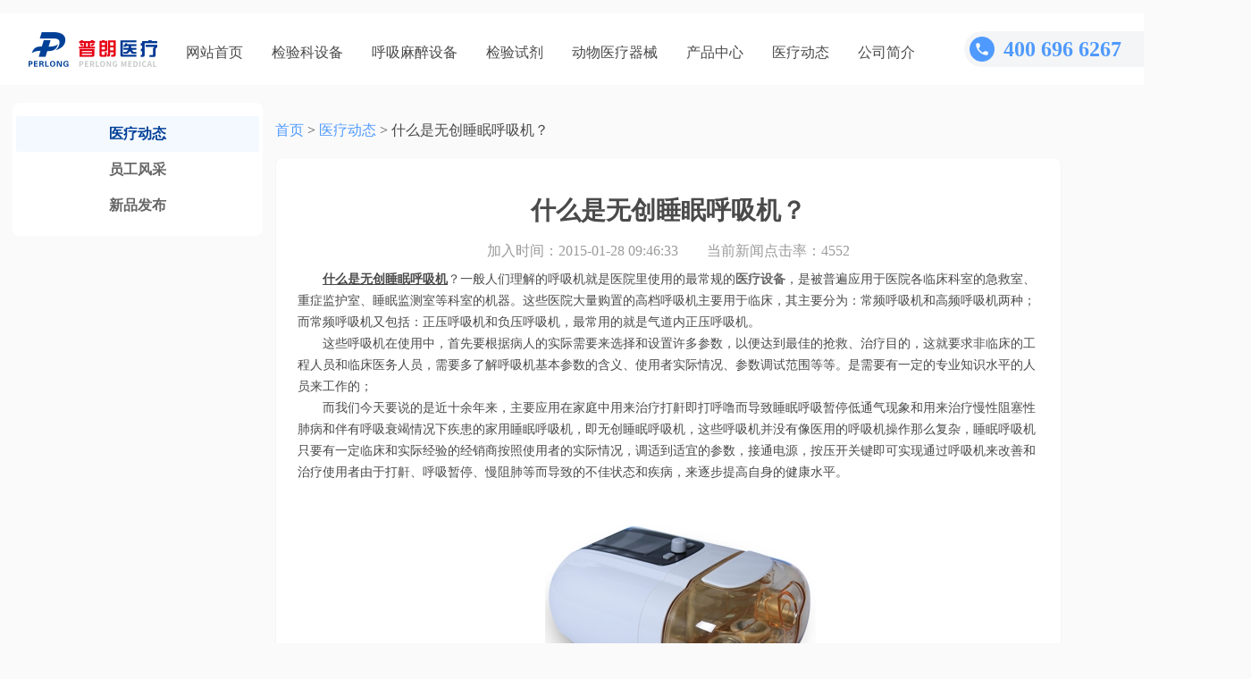

--- FILE ---
content_type: text/html
request_url: http://www.pl999.com/newsinfor.php?id=16408&newsclass=1
body_size: 5260
content:
﻿<!DOCTYPE html PUBLIC "-//W3C//DTD XHTML 1.0 Transitional//EN" "http://www.w3.org/TR/xhtml1/DTD/xhtml1-transitional.dtd">
<html xmlns="http://www.w3.org/1999/xhtml">
<head>
<meta http-equiv="Content-Type" content="text/html; charset=utf-8" />
<meta http-equiv="X-UA-Compatible" content="IE=7"/>
<title>什么是无创睡眠呼吸机？</title>
<meta name="Keywords" content="什么是无创睡眠呼吸机？" />
<meta name="Description" content="什么是无创睡眠呼吸机？一般人们理解的呼吸机就是医院里使用的最常规的医疗设备，是被普遍应用于医院各临床科室的急救室、重症监护室、睡眠监测室等科室的机器。这些医院大量购置的高档呼吸机主要用于临床，其主要分为：常频呼吸机和高频呼吸机两种；而常频呼吸机又包括：正压呼吸机和负压呼吸机，最常用的就是气道内正压呼吸机。" />
<link href="style/public.css" rel="stylesheet" type="text/css" />
<link href="style/newsinfo.css" rel="stylesheet" type="text/css" />
<link href="style/clearbox.css" rel="stylesheet" type="text/css" />
    <link rel="stylesheet" href="style/swiper-3.4.2.min.css">
<script language="javascript">
$(function(){
	var v_width=$("div.news_infor_img img").width();
	if(v_width>620)
	{
		$("div.news_infor_img img").width(620);
	}
})
</script>
</head>
<body style="background: #FAFAFA">
﻿
<div class="web_top">
    <div class="logo"><a href="/" title="普朗医疗器械" style="width: 144px;height: 48px;display: flex;align-items: center"><img style="width: 144px;height: 39px;" src="images/logo/logo_top.png" border="0" alt="普朗医疗logo" /></a></div>

    <div class="nav">
        <ul>
            <li><a  href="/" >网站首页</a></li>

            <!-- <li><a  href="list.php?anclss=1" >放射科设备</a></li> -->

            <li><a  href="list.php?anclss=2" >检验科设备</a></li>

            <li><a  href="list.php?anclss=5" >呼吸麻醉设备</a></li>

            <li><a  href="list.php?anclss=11" >检验试剂</a></li>
            
            <li><a  href="list.php?anclss=21" >动物医疗器械</a></li>

            <li><a  href="product.php" >产品中心</a></li>

            <li><a  href="news.php" class="hover">医疗动态</a></li>

            <li><a  href="about.php"  rel="nofollow">公司简介</a></li>
        </ul>
    </div>

    <div class="search_circle" onclick="showsearch()"><img src="images/icons/search_c.png" alt="搜索"></div>

    <div class="contact_tel">
        <img src="images/ic_phone.png" alt="电话">
        <div class="contact_tel_number">400 696 6267</div>
    </div>
    <script>
        $('.search_circle:not').click(function (){
            $('#search_container').hide()
        })
        var show=false;
        function showsearch()
        {
            console.log(123)
            if (!show){
                show = true
                $('#search_container').show()
            }else{
                show = false
                $('#search_container').hide()
            }
        }
      function search()
      {
        var key=document.getElementById("keywords").value;
        if(key=='' || key=='输入产品名称')
			{
				alert("请输入产品名称");
				$("#keywords").val('输入产品名称');
			}else
			{
				parent.location='search.php?key='+encodeURI(key);		
			}
      }
    </script>
    <div class="search_container" id="search_container">
        <div class="search" style="display: flex">
            <div class="search_icon"><img src="images/icons/search.png" alt="搜索图标"></div>
            <div class="input_left"><input id="keywords" placeholder="输入产品名称" onkeydown="entersearch()" /></div>
            <div class="btn_right" style="cursor: pointer" onclick="search()">搜索</div>
        </div>
        <div class="search_title">
            热门搜索
        </div>
        <div class="keywords">
            <ul>
                                <li >
                    <a href="http://www.pl999.com/class.php?anclss=5&nclass=414"
                                            >呼吸机                    </a></li>
                                <li >
                    <a href="http://www.pl999.com/class.php?anclss=2&nclass=415"
                                            >核酸提取仪                    </a></li>
                                <li >
                    <a href="http://www.pl999.com/class.php?anclss=2&nclass=25"
                                            >血气电解质                    </a></li>
                                <li style="background: #F4F5F6;">
                    <a href="http://www.pl999.com/class.php?anclss=2&nclass=53"
                        style="color:#666666";                    >生化仪                    </a></li>
                                <li style="background: #F4F5F6;">
                    <a href="http://www.pl999.com/class.php?anclss=5&nclass=46"
                        style="color:#666666";                    >麻醉机                    </a></li>
                            </ul>
        </div>
    </div>
</div>
  	<table width="100%" border="0" cellspacing="0" cellpadding="0" class="news" style="margin-top: 20px">
      <tr>
        <td class="news_left" valign="top">

			<div class="news_left_content">

				<div class="news_text">
					<ul>
 						<li class="hover_li"><a target="_blank" href="news.php">医疗动态</a></li>
						<li><a target="_blank" href="staff.php">员工风采</a></li>
						<li><a target="_blank" href="release.php">新品发布</a></li>

					</ul>
				</div>

			</div>
		</td>
          <style>
              .flash img{
                  width: 880px;
                  height: 240px;
                  border-radius: 8px;
              }
              .page_nav{
                  font-size: 16px;
                  font-family: MicrosoftYaHei;
                  line-height: 21px;
                  color: #4A4A4A;
                  margin-top: 20px;
                  margin-bottom: 20px;
              }
              .page_nav a{
                  color: #4F9AFF;
              }
              .r_title{
                  height: 24px;
                  line-height: 24px;
                  background: white;
                  font-size: 18px;
                  font-family: MicrosoftYaHei-Bold, MicrosoftYaHei;
                  font-weight: bold;
                  color: #4A4A4A;
              }

              .icon_sep {
                  width: 4px;
                  height: 18px;
                  background: #024097;
                  float: left;
                  margin-right: 4px;
                  margin-top: 3px;
              }
          </style>
        <td class="news_right" valign="top">
            <div class="page_nav">
                <a href="">首页</a>
                >
                <a href="news.php">医疗动态</a>
                >
                什么是无创睡眠呼吸机？            </div>
            <style>
                .news_nav{
                    display: flex;
                    justify-content: space-around;
                    margin-top: 40px;
                }
                .news_nav_item{
                    width: 406px;
                    height: 82px;
                    background: #FAFAFA;
                    border-radius: 8px;
                    display: flex;
                    flex-direction: column;
                    justify-content: center;
                }
                .news_nav_item div{
                    margin-left: 20px;
                }
                .news_nav_item .c_nav{
                    width: 64px;
                    height: 21px;
                    font-size: 16px;
                    font-family: MicrosoftYaHei;
                    color: #4F9AFF;
                    line-height: 21px;
                }
                .news_nav_item .c_name{
                    width: 352px;
                    height: 21px;
                    font-size: 16px;
                    font-family: MicrosoftYaHei;
                    color: #4A4A4A;
                    line-height: 21px;
                    margin-top: 8px;
                }
            </style>
			<div class="news_right_content" style="background: #FAFAFA">
                <div style="background: white;border-radius: 8px;border: 1px solid #F4F5F6;padding: 24px">
  				<div class="news_right_top">什么是无创睡眠呼吸机？</div>
				<div class="news_right_summay">
				    加入时间：2015-01-28 09:46:33　　当前新闻点击率：4552				    
                    				    </div>
				<div class="news_right_infor">
				  				  <div style="text-justify: inter-ideograph; margin-left: 0pt; text-indent: 21pt; margin-right: 0pt; text-autospace: ideograph-numeric"><span style="font-weight: bold; font-size: 10.5pt; text-decoration: underline; text-underline: single">什么是无创睡眠呼吸机</span><span style="font-size: 10.5pt">？一般人们理解的呼吸机就是医院里使用的最常规的</span><span style="font-weight: bold; font-size: 10.5pt"><a href="http://www.pl999.com/product.php">医疗设备</a></span><span style="font-size: 10.5pt">，是被普遍应用于医院各临床科室的急救室、重症监护室、睡眠监测室等科室的机器。这些医院大量购置的高档呼吸机主要用于临床，其主要分为：常频呼吸机和高频呼吸机两种；而常频呼吸机又包括：正压呼吸机和负压呼吸机，最常用的就是气道内正压呼吸机。</span></div>
<div style="text-justify: inter-ideograph; margin-left: 0pt; text-indent: 21pt; margin-right: 0pt; text-autospace: ideograph-numeric"><span style="font-size: 10.5pt">这些呼吸机在使用中，首先要根据病人的实际需要来选择和设置许多参数，以便达到最佳的抢救、治疗目的，这就要求非临床的工程人员和临床医务人员，需要多了解呼吸机基本参数的含义、使用者实际情况、参数调试范围等等。是需要有一定的专业知识水平的人员来工作的；</span></div>
<div style="text-justify: inter-ideograph; margin-left: 0pt; text-indent: 21pt; margin-right: 0pt; text-autospace: ideograph-numeric"><span style="font-size: 10.5pt">而我们今天要说的是近十余年来，主要应用在家庭中用来治疗打鼾即打呼噜而导致睡眠呼吸暂停低通气现象和用来治疗慢性阻塞性肺病和伴有呼吸衰竭情况下疾患的家用睡眠呼吸机，即无创睡眠呼吸机，这些呼吸机并没有像医用的呼吸机操作那么复杂，睡眠呼吸机只要有一定临床和实际经验的经销商按照使用者的实际情况，调适到适宜的参数，接通电源，按压开关键即可实现通过呼吸机来改善和治疗使用者由于打鼾、呼吸暂停、慢阻肺等而导致的不佳状态和疾病，来逐步提高自身的健康水平。</span></div>
<div style="text-justify: inter-ideograph; margin-left: 0pt; text-indent: 21pt; margin-right: 0pt; text-autospace: ideograph-numeric"><span style="font-size: 10.5pt">
<div style="border-right: 0px; padding-right: 0px; border-top: 0px; padding-left: 0px; padding-bottom: 0px; margin: 0px 0pt; word-spacing: 0px; font: 12px/20px 宋体; text-transform: none; border-left: 0px; color: rgb(0,0,0); text-indent: 21pt; padding-top: 0px; border-bottom: 0px; white-space: normal; letter-spacing: normal; background-color: rgb(255,255,255); text-align: center; orphans: auto; widows: auto; webkit-text-stroke-width: 0px"><span style="font-size: 10.5pt"><img height="285" alt="" src="http://www.pl999.com/imagefiles/111111111111.png" width="303" style="border-right: 0px; padding-right: 0px; border-top: 0px; padding-left: 0px; padding-bottom: 0px; margin: 0px; word-spacing: 0px; font: medium/24px Arial; text-transform: none; border-left: 0px; color: rgb(51,51,51); text-indent: 26px; padding-top: 0px; border-bottom: 0px; white-space: normal; letter-spacing: normal; background-color: rgb(255,255,255); text-align: center; orphans: auto; widows: auto" /><span style="display: inline! important; float: none; word-spacing: 0px; font: medium/24px Arial; text-transform: none; color: rgb(51,51,51); text-indent: 26px; white-space: normal; letter-spacing: normal; background-color: rgb(255,255,255); text-align: center; orphans: auto; widows: auto">&nbsp;</span></span></div>
<div style="border-right: 0px; padding-right: 0px; border-top: 0px; padding-left: 0px; padding-bottom: 0px; margin: 0px 0pt; word-spacing: 0px; font: 12px/20px 宋体; text-transform: none; border-left: 0px; color: rgb(0,0,0); text-indent: 21pt; padding-top: 0px; border-bottom: 0px; white-space: normal; letter-spacing: normal; background-color: rgb(255,255,255); text-align: center; orphans: auto; widows: auto; webkit-text-stroke-width: 0px"><span style="font-size: 10.5pt">（普朗医疗品牌产品&mdash;&mdash;<a href="http://www.pl999.com/productinfor.php?anclss=8&amp;nclass=32&amp;id=108" style="color: rgb(102,102,102); text-decoration: none"><span style="color: rgb(255,0,0)"><strong>S9700双水平呼吸机</strong></span></a>）</span></div>
</span></div>
<div style="text-justify: inter-ideograph; margin-left: 0pt; text-indent: 21pt; margin-right: 0pt; text-autospace: ideograph-numeric"><span style="font-size: 10.5pt">无创睡眠呼吸机经过数十年的研发和逐步改进，目前已经是趋于成熟的产品，无论在呼吸机外观设计和内在的机器质量及舒适度方面都较以往的产品有了显著的提高，规避了以往呼吸机外观粗糙、体积笨重、舒适度不佳的状态；如果你想了解更多关于无创睡眠呼吸机的参数，特点，报价等信息可以拨打免费咨询电话：</span><span style="font-weight: bold; font-size: 10.5pt; color: rgb(255,0,0)">400-6656-888</span><span style="font-size: 10.5pt">.你也可以关注普朗医疗官方微信：</span><span style="font-weight: bold; font-size: 10.5pt; color: rgb(255,0,0)">perlongvip</span><span style="font-size: 10.5pt">。</span></div>				</div>
                <div class="news_nav">
                                        <div class="news_nav_item">
                        <div class="c_nav">上一篇:</div>
                        <div class="c_name"><a href="newsinfor.php?id=16407&newsclass=1">无创呼吸机操作流程</a></div>
                    </div>
                                                            <div class="news_nav_item">
                        <div class="c_nav">下一篇:</div>
                        <div class="c_name"><a href="newsinfor.php?id=16409&newsclass=1">数字化放射科设备的临床应用</a></div>
                    </div>

                                        </div>
                </div>
<!--				<div class="next-pre">--><!--</div> -->
				<div class="clear"></div>
				<div class="pro_detail_title" style="background: white;margin-top: 20px;border-radius: 8px;padding:24px;border: 1px solid #F4F5F6;">
                    <div style="margin-bottom: 20px"><div class="icon_sep"></div>推荐产品</div>
 				<div class="pro_best_contet">
					<div id="jsweb8_cn_left" class="newproText-1">
						<table cellpadding="0" cellspacing="0" border="0">
							<tr>
							  <td id="jsweb8_cn_left1" valign="top" align="center">
								  <table cellpadding="2" cellspacing="0" border="0">
									 <tr align="center">
																				<td>
											<a target="_blank" href="productinfor.php?anclss=2&nclass=14&id=47" rel="nofollow"><img src="files/product/20101008140613_sm.jpg" border="0" alt="酶标分析仪"/></a>
								<p><a target="_blank" href="productinfor.php?anclss=2&nclass=14&id=47" rel="nofollow">酶标分析仪</a></p>
										</td>
									 											<td>
											<a target="_blank" href="productinfor.php?anclss=2&nclass=53&id=53" rel="nofollow"><img src="files/product/20101008142403_sm.jpg" border="0" alt="全自动生化分析仪"/></a>
								<p><a target="_blank" href="productinfor.php?anclss=2&nclass=53&id=53" rel="nofollow">全自动生化分析仪</a></p>
										</td>
									 											<td>
											<a target="_blank" href="productinfor.php?anclss=5&nclass=20&id=71" rel="nofollow"><img src="files/product/20110518153224_sm.jpg" border="0" alt="CPAP持续气道正压通气系统"/></a>
								<p><a target="_blank" href="productinfor.php?anclss=5&nclass=20&id=71" rel="nofollow">CPAP持续气道正压通气系统</a></p>
										</td>
									 											<td>
											<a target="_blank" href="productinfor.php?anclss=5&nclass=22&id=82" rel="nofollow"><img src="files/product/20111206100322_sm.jpg" border="0" alt="S8800笑气吸入镇痛系统"/></a>
								<p><a target="_blank" href="productinfor.php?anclss=5&nclass=22&id=82" rel="nofollow">S8800笑气吸入镇痛系统</a></p>
										</td>
									 											<td>
											<a target="_blank" href="productinfor.php?anclss=5&nclass=27&id=91" rel="nofollow"><img src="files/product/20120702135655_sm.png" border="0" alt="血气分析仪"/></a>
								<p><a target="_blank" href="productinfor.php?anclss=5&nclass=27&id=91" rel="nofollow">血气分析仪</a></p>
										</td>
									 	
									</tr>
								  </table>
							  </td>
							  <td id="jsweb8_cn_left2" valign="top"></td>
							</tr>
						</table>
					</div>
				</div>
			</div>

			
			<script>
					var speed=25//速度数值越大速度越慢
					jsweb8_cn_left2.innerHTML=jsweb8_cn_left1.innerHTML
					function Marquee3(){
					if(jsweb8_cn_left2.offsetWidth-jsweb8_cn_left.scrollLeft<=0)
					jsweb8_cn_left.scrollLeft-=jsweb8_cn_left1.offsetWidth
					else{
					jsweb8_cn_left.scrollLeft++
					}
					}
					var MyMar3=setInterval(Marquee3,speed)
					jsweb8_cn_left.onmouseover=function() {clearInterval(MyMar3)}
					jsweb8_cn_left.onmouseout=function() {MyMar3=setInterval(Marquee3,speed)}
			</script>
 		</td>
      </tr>
    </table>
 	﻿<link href="style/zzsc.css" rel="stylesheet" type="text/css" />
<!--快商通-->
<script type="text/javascript" src="https://rgdk16.kuaishang.cn/bs/ks.j?cI=130119&fI=119794" charset="utf-8"></script>
<script>
var _hmt = _hmt || [];
(function() {
  var hm = document.createElement("script");
  hm.src = "https://hm.baidu.com/hm.js?84143722e271149d36265d0662afd655";
  var s = document.getElementsByTagName("script")[0]; 
  s.parentNode.insertBefore(hm, s);
})();
</script>
</div>
</body>
</html>


--- FILE ---
content_type: text/css
request_url: http://www.pl999.com/style/zzsc.css
body_size: 1237
content:

.dn{display: none;}

/* ���ض��� */
.go-top{position: fixed;bottom: 40px;right: 5px;z-index: 999;

	width: 72px;
	height: 380px;
	background: #FFFFFF;
	box-shadow: 0px 0px 12px 0px rgba(0, 0, 0, 0.08);
	border-radius: 8px;
	display: flex;
	flex-direction: column;
	align-items: center;
	padding: 4px;
}
.go-top a{width: 64px;height: 64px;margin-bottom: 10px;
	border-radius: 2px;display: flex;
	flex-direction: column;
	justify-content: end;
	align-items: center;
	color: #9B9B9B;
	text-decoration: none;
}
.go-top a+a{
	margin-top: 10px;
}
.go-top a div{
	margin-top: 9px;
}
.go-top a .d{
	display: none;
}
.go-top a .s{
	display: block;
}
.go-top a:hover{
	background: rgba(79, 154, 255, 0.06);
	color: #024097;
}
.go-top a:hover .d{
	display: block;
}
.go-top a:hover .s{
	display: none;
}
.go-top a img{
	width: 32px;
	height: 32px;
}
.go-top a:last-child{margin-bottom: 0;}
.go-top .feedback{background-position: 0 -100px;}
.go-top .feedback:hover{background-position: 0 -300px;}
.go-top .uc-2vm{background-position: 0 0;}
.go-top .uc-2vm:hover{background-position: 0 -350px;}
/*
.go-top .share{background-position: 0 -50px;}
.go-top .share:hover{background-position: 0 -200px;}
*/
.go-top .uc-2vm-pop{
	position: absolute;right: 60px;top: -100px;
	width: 240px;box-shadow: 0px 1px 4px rgba(0,0,0,.1);
	background: #fff;
	padding-bottom: 16px;
}
.go-top .uc-2vm-pop .title-2wm{font-size: 14px; margin: 10px 20px;}
.go-top .uc-2vm-pop .logo-2wm-box{position: relative;}

        .contact_tel{
            width: 225px;
            height: 40px;
            background: #F4F5F6;
            border-radius: 24px;
            float: right;
            display: flex;
            align-items: center;
            margin-top: 20px;
            margin-right: 20px;
        }
        .contact_tel .contact_tel_number{
            height: 31px;
            font-size: 24px;
            font-family: MicrosoftYaHei-Bold, MicrosoftYaHei;
            font-weight: bold;
            color: #4F9AFF;
            line-height: 31px;
        }
        .search_circle{
            float: right;
            margin-top: 20px;
            width: 40px;
            height: 40px;
            border-radius: 20px;
            display: flex;
            justify-content: center;
            align-items: center;
            background: #F4F5F6;
            margin-right: 36px;
            cursor: pointer;
        }
        .search_circle img{
            width: 20px;
            height: 20px;
        }
        .search_container{
            width: 360px;
            height: 360px;
            background: #FFFFFF;
            box-shadow: 0px 0px 12px 0px rgba(0, 0, 0, 0.08);
            border-radius: 8px;
            position: absolute;
            right: 32px;
            top: 128px;
            z-index: 999;
            padding: 20px;
            display: flex;
            flex-direction: column;
            display: none;
        }
        .search_title{
            width: 56px;
            height: 19px;
            font-size: 14px;
            font-family: MicrosoftYaHei-Bold, MicrosoftYaHei;
            font-weight: bold;
            color: #4A4A4A;
            line-height: 19px;
            margin-top: 20px;
        }
        .keywords li{
            height: 32px;
            background: rgba(255, 90, 79, 0.08);
            border-radius: 16px;
            float: left;
            padding-left: 16px;
            padding-right: 16px;
            line-height: 32px;
            margin-right: 12px;
            margin-top: 12px;
        }
        .keywords li a{
            font-size: 14px;
            font-family: MicrosoftYaHei;
            color: #FF5A4F;
            text-decoration: none;
        }
        .contact_tel img{
            width: 28px;
            height: 28px;
            margin-left:6px;
            margin-right: 10px;
        }
.floor_name .title_right a{
    cursor: pointer;
    text-decoration: none;
}        

.vm_hint{
        width: 144px;
        height: 21px;
        font-size: 16px;
        font-family: MicrosoftYaHei-Bold, MicrosoftYaHei;
        font-weight: bold;
        color: #4A4A4A;
        line-height: 21px;
        margin: 0 auto;
    }
    .ic_client_box{
        margin-top: 22px;
    }
    .ic_client_box img{
        width: 72px;
        height: 72px;
        background: #E1E8FA;
        border-radius: 32px;
    }
    .ic_client_pop{
        width: 200px;
        height: 196px;
        background: #FFFFFF;
        box-shadow: 0px 0px 12px 0px rgba(0, 0, 0, 0.08);
        border-radius: 8px;
        position: absolute;
        right: 60px;top: -100px;
        text-align: center;
    }
    .ic_client_pop div.desc{
        height: 21px;
        font-size: 16px;
        font-family: MicrosoftYaHei-Bold, MicrosoftYaHei;
        font-weight: bold;
        color: #4F9AFF;
        line-height: 21px;
    }
    .work_time{
        height: 19px;
        font-size: 14px;
        font-family: MicrosoftYaHei;
        color: #9B9B9B;
        line-height: 19px;
        margin-top: 4px;
    }       
.floor_name .title_right a{
    cursor: pointer;
    text-decoration: none;
}

    .vm_hint{
        width: 144px;
        height: 21px;
        font-size: 16px;
        font-family: MicrosoftYaHei-Bold, MicrosoftYaHei;
        font-weight: bold;
        color: #4A4A4A;
        line-height: 21px;
        margin: 0 auto;
    }
    .ic_client_box{
        margin-top: 22px;
    }
    .ic_client_box img{
        width: 72px;
        height: 72px;
        background: #E1E8FA;
        border-radius: 32px;
    }
    .ic_client_pop{
        width: 200px;
        height: 196px;
        background: #FFFFFF;
        box-shadow: 0px 0px 12px 0px rgba(0, 0, 0, 0.08);
        border-radius: 8px;
        position: absolute;
        right: 60px;top: -100px;
        text-align: center;
    }
    .ic_client_pop div.desc{
        height: 21px;
        font-size: 16px;
        font-family: MicrosoftYaHei-Bold, MicrosoftYaHei;
        font-weight: bold;
        color: #4F9AFF;
        line-height: 21px;
    }
    .work_time{
        height: 19px;
        font-size: 14px;
        font-family: MicrosoftYaHei;
        color: #9B9B9B;
        line-height: 19px;
        margin-top: 4px;
    }
